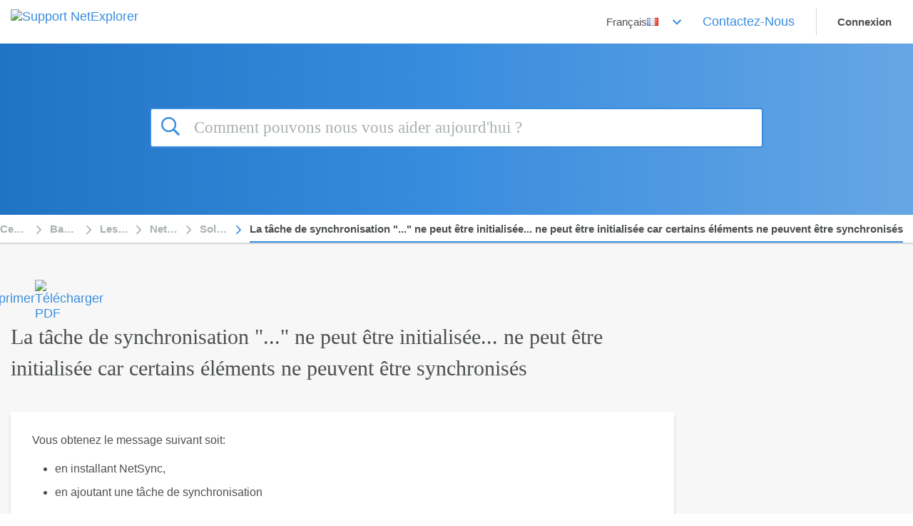

--- FILE ---
content_type: text/html; charset=UTF-8
request_url: https://support.netexplorer.fr/fr/kb/articles/la-t-che-de-synchronisation-ne-peut-tre-initialis-e
body_size: 18741
content:
<!doctype html>
<html lang="en">
<head>
    <!-- Google Tag Manager -->
<script>(function(w,d,s,l,i){w[l]=w[l]||[];w[l].push({'gtm.start':
new Date().getTime(),event:'gtm.js'});var f=d.getElementsByTagName(s)[0],
j=d.createElement(s),dl=l!='dataLayer'?'&l='+l:'';j.async=true;j.src=
'https://www.googletagmanager.com/gtm.js?id='+i+dl;f.parentNode.insertBefore(j,f);
})(window,document,'script','dataLayer','GTM-WZJCN44');</script>
<!-- End Google Tag Manager -->

<!-- Didomi -->
<script type="text/javascript">(function(){(function(e){var r=document.createElement("link");r.rel="preconnect";r.as="script";var t=document.createElement("link");t.rel="dns-prefetch";t.as="script";var n=document.createElement("script");n.id="spcloader";n.type="text/javascript";n["async"]=true;n.charset="utf-8";var o="https://sdk.privacy-center.org/"+e+"/loader.js?target="+document.location.hostname;if(window.didomiConfig&&window.didomiConfig.user){var i=window.didomiConfig.user;var a=i.country;var c=i.region;if(a){o=o+"&country="+a;if(c){o=o+"&region="+c}}}r.href="https://sdk.privacy-center.org/";t.href="https://sdk.privacy-center.org/";n.src=o;var d=document.getElementsByTagName("script")[0];d.parentNode.insertBefore(r,d);d.parentNode.insertBefore(t,d);d.parentNode.insertBefore(n,d)})("a5c68e58-d520-4b8b-9ebc-15ea4b12f02b")})();</script>

<script>window.dataLayer = window.dataLayer || [];</script>

<!-- Matomo -->
<script>
  var _paq = window._paq = window._paq || [];
  /* tracker methods like "setCustomDimension" should be called before "trackPageView" */
  _paq.push(["setDocumentTitle", document.domain + "/" + document.title]);
  _paq.push(["setDomains", ["*.www.netexplorer.fr","*.hello.netexplorer.fr","*.support.netexplorer.fr"]]);
  _paq.push(["enableCrossDomainLinking"]);
  _paq.push(['trackPageView']);
  _paq.push(['enableLinkTracking']);
	_paq.push(['setSecureCookie', true]);
  (function() {
    var u="https://matomo.netexplorer.fr/";
    _paq.push(['setTrackerUrl', u+'matomo.php']);
    _paq.push(['setSiteId', '1']);
    var d=document, g=d.createElement('script'), s=d.getElementsByTagName('script')[0];
    g.async=true; g.src=u+'matomo.js'; s.parentNode.insertBefore(g,s);
  })();
</script>
<noscript><p><img referrerpolicy="no-referrer-when-downgrade" src="https://matomo.netexplorer.fr/matomo.php?idsite=1&amp;rec=1" style="border:0;" alt="" /></p></noscript>
<!-- End Matomo Code -->

<script async data-id="216606" src="//static.getclicky.com/js"></script>


<meta charset="utf-8" />
<meta http-equiv="X-UA-Compatible" content="IE=Edge,chrome=1" />
<meta name="viewport" content="width=device-width, initial-scale=1.0" />

<link rel="icon" href="https://support.netexplorer.fr/file.php/3030PYPJQKWATN302984214256D/Favicon-carre.png?access_token=t96sb9-yigbiglhbz-ffaffcfbf9605e9289642b36950c45e9269baf5c" type="image/png">

<style>
</style>

<script src="https://cdn.jsdelivr.net/npm/css-vars-ponyfill@2"></script>
<script src="https://cdn.jsdelivr.net/npm/promise-polyfill@8/dist/polyfill.min.js"></script>
<script src="https://cdn.jsdelivr.net/npm/whatwg-fetch@3.0.0/dist/fetch.umd.min.js"></script>
<script type="text/javascript">
  cssVars({
    onlyLegacy: true,
  })
</script>

<style type="text/css">
        body .as-no-dpui { display: block; }
    body .as-dpui { display: none; }
    body.with-dpui .as-no-dpui { display: none; }
    body.with-dpui .as-dpui { display: block; }
    body.with-js .with-dpx { visibility: hidden; }
    body.with-js .with-dpx { visibility: hidden; }
    .without-dpui .dpx-placeholder { display: none; }
    body.with-js.with-dpui.with-pageload-dpx-done .dpx-placeholder { display: none; }
    body.with-js.without-dpui.with-pageload-done .with-dpx { visibility: visible; }
    body.with-js.with-dpui.with-pageload-dpx-done .with-dpx { visibility: visible; }
    .dp-po .img-fluid, .dp-po .img-thumbnail { max-width: 100%; height: auto; }
    .dp-po .fas, .dp-po .far { visibility: hidden; }
    .fontawesome-i2svg-active .dp-po .fas, .fontawesome-i2svg-active .dp-po .far { visibility: visible; }
</style>

<script type="text/javascript">
/*! modernizr 3.2.0 (Custom Build) | MIT *
 * http://modernizr.com/download/?-blobconstructor-canvas-filereader-ie8compat-json-localstorage-notification-sessionstorage-svg !*/
!function(e,n,t){function o(e,n){return typeof e===n}function s(){var e,n,t,s,a,i,l;for(var d in c)if(c.hasOwnProperty(d)){if(e=[],n=c[d],n.name&&(e.push(n.name.toLowerCase()),n.options&&n.options.aliases&&n.options.aliases.length))for(t=0;t<n.options.aliases.length;t++)e.push(n.options.aliases[t].toLowerCase());for(s=o(n.fn,"function")?n.fn():n.fn,a=0;a<e.length;a++)i=e[a],l=i.split("."),1===l.length?Modernizr[l[0]]=s:(!Modernizr[l[0]]||Modernizr[l[0]]instanceof Boolean||(Modernizr[l[0]]=new Boolean(Modernizr[l[0]])),Modernizr[l[0]][l[1]]=s),r.push((s?"":"no-")+l.join("-"))}}function a(e){var n=d.className,t=Modernizr._config.classPrefix||"";if(f&&(n=n.baseVal),Modernizr._config.enableJSClass){var o=new RegExp("(^|\\s)"+t+"no-js(\\s|$)");n=n.replace(o,"$1"+t+"js$2")}Modernizr._config.enableClasses&&(n+=" "+t+e.join(" "+t),f?d.className.baseVal=n:d.className=n)}function i(){return"function"!=typeof n.createElement?n.createElement(arguments[0]):f?n.createElementNS.call(n,"http://www.w3.org/2000/svg",arguments[0]):n.createElement.apply(n,arguments)}var r=[],c=[],l={_version:"3.2.0",_config:{classPrefix:"",enableClasses:!0,enableJSClass:!0,usePrefixes:!0},_q:[],on:function(e,n){var t=this;setTimeout(function(){n(t[e])},0)},addTest:function(e,n,t){c.push({name:e,fn:n,options:t})},addAsyncTest:function(e){c.push({name:null,fn:e})}},Modernizr=function(){};Modernizr.prototype=l,Modernizr=new Modernizr,Modernizr.addTest("blobconstructor",function(){try{return!!new Blob}catch(e){return!1}},{aliases:["blob-constructor"]}),Modernizr.addTest("ie8compat",!e.addEventListener&&!!n.documentMode&&7===n.documentMode),Modernizr.addTest("json","JSON"in e&&"parse"in JSON&&"stringify"in JSON),Modernizr.addTest("notification","Notification"in e&&"permission"in e.Notification&&"requestPermission"in e.Notification),Modernizr.addTest("svg",!!n.createElementNS&&!!n.createElementNS("http://www.w3.org/2000/svg","svg").createSVGRect),Modernizr.addTest("filereader",!!(e.File&&e.FileList&&e.FileReader)),Modernizr.addTest("localstorage",function(){var e="modernizr";try{return localStorage.setItem(e,e),localStorage.removeItem(e),!0}catch(n){return!1}}),Modernizr.addTest("sessionstorage",function(){var e="modernizr";try{return sessionStorage.setItem(e,e),sessionStorage.removeItem(e),!0}catch(n){return!1}});var d=n.documentElement,f="svg"===d.nodeName.toLowerCase();Modernizr.addTest("canvas",function(){var e=i("canvas");return!(!e.getContext||!e.getContext("2d"))}),s(),a(r),delete l.addTest,delete l.addAsyncTest;for(var u=0;u<Modernizr._q.length;u++)Modernizr._q[u]();e.Modernizr=Modernizr}(window,document);
</script>

<script type="text/javascript">
  (function() {
    window.DP_LOAD_FN = window.DP_LOAD_FN || [];
    window.onDeskproReady = function(cb) {
      if (window.DP_PAGE_IS_READY) {
        cb();
      } else {
        window.DP_LOAD_FN.push(cb);
      }
    };

    window.DESKPRO_BASE_URL = '/fr';
    window.DESKPRO_ROOT_URL = 'https://support.netexplorer.fr/';
    window.DESKPRO_LEGACY_WEB_URL = '/assets/BUILD/web/';
    window.DESKPRO_APP_ASSETS_URL = '/assets/BUILD/pub/build/';
    window.DESKPRO_MULTI_LANG = true;
    window.DESKPRO_LANG = 'fr';
    window.DESKPRO_LOCALE = 'fr';
    window.DESKPRO_ENABLED_LANGS = [{code: 'en', title:'English',flag:'locale_en-US.png'},{code: 'fr', title:'Français',flag:'locale_fr.png'}];
    window.DP_ASSET_URL = '/assets/BUILD/web/';
    window.DP_BASE_URL = '/fr';

    window.DESKPRO_USER_AVAILABLE = true;
    window.DESKPRO_USERSOURCES = [];
    window.DESKPRO_HAS_LOGIN_FORM = true;
    window.DESKPRO_IS_FORGOT_PASSWORD_VISIBLE = true;
    window.DESKPRO_CAN_USE_TICKETS = true;
    window.DESKPRO_CAN_VIEW_TICKETS_LINK = true;
    window.DESKPRO_CAN_USE_ARTICLES = true;
    window.DESKPRO_CAN_USE_NEWS = true;
    window.DESKPRO_CAN_USE_DOWNLOADS = true;
    window.DESKPRO_CAN_USE_COMMUNITY = false;
    window.DESKPRO_CAN_USE_GUIDES = false;
    window.DESKPRO_CAN_USE_CHAT = false;
    window.PORTAL_MODE = 'normal';
    window.BRAND_HELPDESK_NAME       = '"Support NetExplorer"';
    window.DESKPRO_PHRASES = {};
    window.DP_SET_PHRASES = function(p) {
      window.DESKPRO_PHRASES = p;
      if (window.PortalApp && window.PortalApp.phrases) {
        window.PortalApp.phrases.setPhrases(p);
      }
    };
    window.FontAwesomeConfig = {
      autoReplaceSvg: true
    };
  })();
</script>


<script type="text/javascript" src="/assets/BUILD/pub/build/DeskPRO_HelpcenterBundle.js?v=1767789892" ></script>

    <link rel="preload" href="/assets/BUILD/pub/build/DeskPRO_PortalBundle_helpcenter_vendors_style.css?v=1767789892?cors_fix=1" as="style" />
    <link rel="stylesheet" href="/assets/BUILD/pub/build/DeskPRO_PortalBundle_helpcenter_vendors_style.css?v=1767789892?cors_fix=1" media="print" onload="this.media='all'" />

<link href="/dyn-assets/pub/build/DeskPRO/Bundle/PortalBundle/portal-style/style.css?v=1767789892?cors_fix=1" rel="stylesheet" type="text/css" />
    <link href="/file.php/3202NCGTDPMQGQ32018623CA782/helpcenter.css?local=1" media="all" rel="stylesheet" type="text/css" />



<link rel="stylesheet" type="text/css" media="all" href="https://fonts.googleapis.com/css2?family=Montserrat&family=Nunito&family=Nunito+Sans&display=swap" />
    <title>La tâche de synchronisation &quot;...&quot; ne peut être initialisée... ne peut être initialisée car certains éléments ne peuvent être synchronisés - Base de connaissances / Les outils NetExplorer / NetSync / Solutions - Support NetExplorer</title>

  <meta name="generator" content="DeskPRO DEV/1767789892" />
</head>
<body class="dp-Template  portal-mode-normal">
<a href="#main" class="screen-reader screen-reader-focusable">Passer au contenu principal</a>

<!-- Google Tag Manager (noscript) -->
<noscript><iframe src="https://www.googletagmanager.com/ns.html?id=GTM-WZJCN44"
height="0" width="0" style="display:none;visibility:hidden"></iframe></noscript>
<!-- End Google Tag Manager (noscript) -->

<script type="text/javascript">
  (function() {
    document.body.className = document.body.className + ' with-js';

    // Features that determine if 'DPUI' can be enabled for this user
    window.WITH_DPUI =
      Modernizr && !Modernizr.ie8compat &&
      Modernizr.json &&
      Modernizr.blobconstructor
    ;

    if (window.WITH_DPUI) {
      document.body.className += ' with-dpui';
    } else {
      document.body.className += ' without-dpui';
    }

    if ("ontouchstart" in document.documentElement) {
      document.body.className += ' with-touch-device';
    } else {
      document.body.className += ' without-touch-device';
    }
  })();
</script>


<div>
    		
        <div class="dp-po sticky-header">
    <header class="dp-po-header">
        <div class="container-fluid">
            <div class="d-flex flex-row">
                <div>
                    <div class="dp-po-brand-left">
                        <div class="dp-po-homelink d-none d-sm-block">
                                                            <a href="https://www.netexplorer.fr/">
                                    <span>
                                        <img alt="Support NetExplorer" src="https://support.netexplorer.fr/file.php/3030YZAKQMBXJS3029838E6A913/64885db2480ab_63f3b0881b9a5_Logo_fond_transparent1.png?access_token=t96sbe-tqvaftpzey-2db22d7a8643bfe1944e68b93fab76dbd1696b75" />
                                    </span>
                                </a>
                                                    </div>
                        <div class="dp-po-homelink d-block d-sm-none">
                            <a href="https://www.netexplorer.fr/">
                                                                    <img alt="Support NetExplorer" src="https://support.netexplorer.fr/file.php/3030PYPJQKWATN302984214256D/Favicon-carre.png?access_token=t96sbd-gtitpezhft-aea7b55d58e7346a8e8e438d08afbc1df232b08b" class="logo" />
                                                            </a>
                        </div>
                    </div>
                </div>
                <div class="flex-nowrap ml-auto">
                    <div class="dp-po-header-right">
                                                <div class="dp-po-language">
                            <a href="#" class="dp-po-language-link" data-toggle="dropdown" aria-haspopup="true" aria-expanded="false">
                                <span class="dp-po-language-link-text">Français</span>
																<img class="flag-country" src="[data-uri]" alt="">
                                <i class="dp-po-icon far fa-angle-down"></i>
                            </a>
                            <div class="dropdown-menu dropdown-menu-left">
                                                                                                            <a href="/fr/change-language?lang_code=en-US" class="dropdown-item">
                                            <img class="dp-po-icon" src="[data-uri]" alt="">
                                            <span class="text">English</span>
                                        </a>
                                                                                                                                                                    </div>
                        </div>
                                                <div class="contact-button">
                            <a href="https://www.netexplorer.fr/contact/" class="contact-text">Contactez-Nous</a>
                        </div>
                            <div class="dp-po-user">
                    <div class="dropdown">
                <a href="javascript:void(0)" class="dp-po-user-login" data-toggle="dropdown" aria-haspopup="true"
                aria-expanded="false" id="hc-top-login-btn" >Connexion</a>
                <div class="dropdown-menu dropdown-menu-right dp-po-user-dropdown">
                                        <span class="dropdown-item-text dp-po-user-dropdown-title">Nouveau sur Support NetExplorer? <a href="/fr/register">Créer un compte</a></span>
                                                            <section class="dp-po-loginform">
                        <form class="do-po-form" id="login-sidebar">
                            <input type="hidden" name="_failure_path" value="/fr/login?retry=auth" />
                            <div class="form-group">
                                <label for="login-form-username" class="sr-only">Adresse e-mail</label>
                                <input
                                    type="email"
                                    class="form-control"
                                    name="dropdown_username"
                                    id="login-form-username"
                                    autocomplete="email"
                                    required
                                    aria-describedby="emailHelp"
                                    aria-label="Adresse e-mail"
                                    placeholder="Adresse e-mail"
                                >
                                <input type="hidden" name="user_key" value="" id="login-form-userkey" />
                            </div>
                            <div class="form-group">
                                <div id="login-form-failed-reason"></div>
                                <div id="login-form-userlist"></div>
                                <label for="login-form-password" class="sr-only">Mot de passe</label>
                                <input
                                    type="password"
                                    class="form-control"
                                    id="login-form-password"
                                    name="dropdown_password"
                                    required
                                    autocomplete="current-password"
                                    aria-label="Mot de passe"
                                    placeholder="Mot de passe"
                                >
                            </div>
                            <div class="form-group dp-po-form-check">
                                <input
                                    type="checkbox"
                                    name="remember_me"
                                    class="form-check-input"
                                    id="login-form-remember-me"
                                    onclick="var event = arguments[0] || window.event; event.stopPropagation();"
                                >
                                <label class="form-check-label" for="login-form-remember-me" onclick="var event = arguments[0] || window.event; event.stopPropagation();">
                                    Rester connecté ?
                                </label>
                            </div>
                            <input type="submit" class="btn btn-primary btn-lg" value="Connexion"/>
                                                            <a href="/fr/login/reset-password" id="login-form-reset-password" class="dp-po-form-btntext">Besoin d'un rappel de mot de passe?</a>
                                                    </form>
                    </section>
                                        <section class="dp-po-social-login" id="login-form-usersources">
                    </section>
                </div>
            </div>
            </div>
                    </div>

                </div>
            </div>
        </div>
    </header>
</div>
        <aside class="dp-po">
    <section class="dp-po-search   background-page  " style="">
        <form class="dp-po-search-form" method="GET" action="/fr/search" id="helpcenter-omnisearch" autocomplete="off" role="search">
            <input type="search" id="input-search"  name="q" autocomplete="off" placeholder="Comment pouvons nous vous aider aujourd'hui ?" />
                        <label for="omnisearch_input" aria-label="Submit Search"> <i class="dp-po-icon far fa-search"></i><span aria-hidden>Submit Search</span></label>
        </form>
    </section>
</aside>				        	<div class="dp-po">
    <nav class="breadcrumb-outer" aria-label="breadcrumb">
        <div class="d-flex align-items-center">
            <ol class="breadcrumb">
                <li class="breadcrumb-item">
                    <a href="/fr">Centre d'aide</a>
                </li>
                                                            <li class="breadcrumb-item ">
                            <i class="dp-po-icon fal fa-angle-right"></i>
                            <a href="/fr/kb" class="dp-po-Breadcrumb-link">Base de connaissances</a>
                        </li>
                                            <li class="breadcrumb-item ">
                            <i class="dp-po-icon fal fa-angle-right"></i>
                            <a href="/fr/kb/les-outils-netexplorer" class="dp-po-Breadcrumb-link">Les outils NetExplorer</a>
                        </li>
                                            <li class="breadcrumb-item ">
                            <i class="dp-po-icon fal fa-angle-right"></i>
                            <a href="/fr/kb/netsync" class="dp-po-Breadcrumb-link">NetSync</a>
                        </li>
                                            <li class="breadcrumb-item ">
                            <i class="dp-po-icon fal fa-angle-right"></i>
                            <a href="/fr/kb/solutions-3" class="dp-po-Breadcrumb-link">Solutions</a>
                        </li>
                                            <li class="breadcrumb-item active ">
                            <i class="dp-po-icon fal fa-angle-right"></i>
                            <a href="/fr/kb/articles/la-t-che-de-synchronisation-ne-peut-tre-initialis-e" class="dp-po-Breadcrumb-link">La tâche de synchronisation &quot;...&quot; ne peut être initialisée... ne peut être initialisée car certains éléments ne peuvent être synchronisés</a>
                        </li>
                                                </ol>
        </div>
    </nav>
</div>
				    
                    
                <div class="dp-po">
            <main id="main" tabindex="-1" class="dp-po-main dp-po-knowledgebase-article">
                <h1 class="aria-hide">La tâche de synchronisation &quot;...&quot; ne peut être initialisée... ne peut être initialisée car certains éléments ne peuvent être synchronisés - Base de connaissances / Les outils NetExplorer / NetSync / Solutions - Support NetExplorer</h1>
                <div class="container">
                                                <div class="d-block d-sm-none">
        <div class="dp-po-post-mobile-area">
                        
						<div class="modal-body">
								<div class="dp-po-post-extra-mobile">
											<ul class="dp-po-post-extra-mobile-list">
													<li class="dp-po-post-extra-item">
															<a href="javascript:window.print();" aria-label="Imprimer">
																	<img class="print-icon" src="/file.php/3075ARHTDQRTKR3074079682AFA/64d4c376d3574_print.svg?access_token=t96sbh-ylgfakcwfo-cb7d9b7f221abc2c323a88852fc752a927eabdf1" alt="Imprimer">
															</a>
													</li>
													<li class="dp-po-post-extra-item">
															<a href="/fr/kb/articles/pdf/la-t-che-de-synchronisation-ne-peut-tre-initialis-e" aria-label="Télécharger PDF - La tâche de synchronisation &quot;...&quot; ne peut être initialisée... ne peut être initialisée car certains éléments ne peuvent être synchronisés.pdf">
																	<img  src="/file.php/3030WJXBZKQCCX3029596BC0186/646c8683682c5_download-ico.svg?access_token=t96sbg-ngikshoozv-c315a9a5105edad9381b42cc3e0a00c698d183d3" alt="Télécharger PDF">
															</a>
													</li>
											</ul>
								</div>
						</div>
        </div>
    </div>

     <!-- Mobile Modal -->
    <div class="modal fade mobile-modal" id="postExtraMobile" tabindex="-1" role="dialog" aria-labelledby="postExtraMobile"
    aria-hidden="true">
        <div class="modal-dialog" role="document">
            <div class="modal-content">
                <div class="modal-header">
                    <button type="button" class="close" data-dismiss="modal" aria-label="Close">
                    <span aria-hidden="true">&times;</span>
                    </button>
                </div>
                <div class="modal-body">
                    <div class="dp-po-post-extra-mobile">
                        <ul class="dp-po-post-extra-mobile-list">
                            <li class="dp-po-post-extra-mobile-item">
                                <a href="javascript:window.print();" class="dp-po-post-extra-mobile-link"><i class="dp-po-icon fal fa-print"></i>
                                    Imprimer
                                </a>
                            </li>
                            <li class="dp-po-post-extra-mobile-item">
                                <a href="/fr/kb/articles/pdf/la-t-che-de-synchronisation-ne-peut-tre-initialis-e" class="dp-po-post-extra-mobile-link" aria-label="Télécharger PDF - La tâche de synchronisation &quot;...&quot; ne peut être initialisée... ne peut être initialisée car certains éléments ne peuvent être synchronisés.pdf"><i class="dp-po-icon fal fa-file-pdf"></i>
                                    Télécharger PDF
                                </a>
                            </li>
                        </ul>
                    </div>
                </div>
            </div>
        </div>
    </div>

    <!-- Mobile Modal -->
    <div class="modal fade mobile-modal" id="postShareMobile" tabindex="-1" role="dialog" aria-labelledby="postShareMobile"
    aria-hidden="true">
        <div class="modal-dialog" role="document">
            <div class="modal-content">
            <div class="modal-header">
                <button type="button" class="close" data-dismiss="modal" aria-label="Close">
                <span aria-hidden="true">&times;</span>
                </button>
            </div>
            <div class="modal-body">
                <div class="dp-po-post-share-mobile">
                    <ul class="dp-po-post-share-mobile-list">
                                                                                                                    </ul>
                    <div class="dp-po-post-share-mobile-url">
                        <h3 class="dp-po-post-share-mobile-title">Copier dans le presse-papier</h3>
                        <input type="text" value="https://support.netexplorer.fr/fr/kb/articles/la-t-che-de-synchronisation-ne-peut-tre-initialis-e" readonly>
                    </div>
                </div>

            </div>
            </div>
        </div>
    </div>



                                        <div class="row">
                                                    <div class="col-sm-9">
                                


    <div class="row mb-4 article-padding">
				<div class="col-sm-2 article-icon">
					<div class="d-none d-sm-block">
						<div class="dp-po-post-extra">
							<ul class="dp-po-post-extra-list">
								<li class="dp-po-post-extra-item">
									<a href="javascript:window.print();" aria-label="Imprimer">
										<img class="print-icon" src="/file.php/3075ARHTDQRTKR3074079682AFA/64d4c376d3574_print.svg?access_token=t96sbd-azjubgjnye-c05522d31aa652cf66b99bb7ff620a5f2d3b9cfb" alt="Imprimer">
									</a>
								</li>
								<li class="dp-po-post-extra-item">
									<a href="/fr/kb/articles/pdf/la-t-che-de-synchronisation-ne-peut-tre-initialis-e" aria-label="Télécharger PDF - La tâche de synchronisation &quot;...&quot; ne peut être initialisée... ne peut être initialisée car certains éléments ne peuvent être synchronisés.pdf">
										<img  src="/file.php/3030WJXBZKQCCX3029596BC0186/646c8683682c5_download-ico.svg?access_token=t96sbg-blwfhickvx-8225e71d3bd030578cdb61be61a7e60169458c0a" alt="Télécharger PDF">
									</a>
								</li>
							</ul>
						</div>
					</div>
         </div>
        <div class="col-sm-12">
            <div class="dp-po-title">
                <h1 class="dp-po-title-text article-title">La tâche de synchronisation &quot;...&quot; ne peut être initialisée... ne peut être initialisée car certains éléments ne peuvent être synchronisés</h1>
            </div>
						
            <div class="row align-items-end">
               
                
            </div>
        </div>
    </div>
    
    
    <div class="dp-po-post-content dp-po-block dpx-hc-kb-article-content">
        <p>Vous obtenez le message suivant soit:</p>
<ul>
<li>en installant NetSync,</li>
<li>en ajoutant une t&acirc;che de synchronisation</li>
</ul>
<p><img class="fr-fic fr-dii" src="https://support.netexplorer.fr/file.php/1707WDNWAQDKXX1706353682467/Tache_de_synchronisation.png"> </p>
<p>➔ NetSync n'arrive pas &agrave; enregistrer la configuration.</p>
<p>Par d&eacute;faut <strong>Windows limite les chemins d'acc&egrave;s &agrave; vos fichiers/dossiers &agrave; 260 caract&egrave;res</strong> (<a href="https://msdn.microsoft.com/en-us/library/aa365247(VS.85).aspx#maxpath" rel="nofollow">Site officiel Microsoft</a>). De ce fait, si vous avez des fichiers/dossiers qui ont des chemins qui comprennent plus de 255 caract&egrave;res alors l'explorateur Windows ne pourra pas les afficher. <br>NetSync vous impose aussi cette limite de caract&egrave;res.</p>
<p>&nbsp;</p>
<h2><u>Installation de NetSync</u></h2>
<p>Lorsque vous suivez l'<strong>assistant de Configuration de NetSync</strong> et que vous obtenez le message ci-dessus, NetSync indique qu'il ne peut pas synchroniser le r&eacute;pertoire indiqu&eacute; car il comporte des &eacute;l&eacute;ments qui ont des chemins d'acc&egrave;s trop longs. <br>Vous obtenez ainsi un NetSync lanc&eacute; et &agrave; jour mais avec un r&eacute;pertoire vide.</p>
<p>Pour pallier ce souci, il est n&eacute;cessaire de:</p>
<ul>
<li>Cliquer sur le bouton <strong>Voir</strong>. Un fichier texte va s'ouvrir et va vous lister les chemins d'acc&egrave;s trop longs.</li>
<li>Manuellement depuis votre plateforme NetExplorer, il faut <strong>simplifier les chemins d'acc&egrave;s</strong> en r&eacute;duisant le nombre de caract&egrave;res au maximum.</li>
<li>Une fois modifi&eacute;, il faut <strong>Quitter NetSync</strong> et <strong>le relancer</strong>.</li>
</ul>
<p>➔ NetSync va pouvoir se mettre en pr&eacute;-synchronisation et se synchroniser.</p>
<p>&nbsp;</p>
<h2><u>Ajout d'une t&acirc;che de synchronisation</u></h2>
<p>Vous souhaitez ajouter un dossier de synchronisation mais NetSync n'arrive pas &agrave; enregistrer vos param&egrave;tres. Il est &agrave; jour mais n'a pas pris en compte vos modifications. <br>Pour pallier ce souci, suivez simplement la manip expliqu&eacute;e ci-dessus.</p>

            </div>

		
    
                            </div>
                            <div class="col-sm-3 dp-po-sticky">
                                <div class="dp-po-sidebar-spacer"></div>
                                
            
    
    
    
   
                            </div>
                                            </div>
                </div>
            </main>
        </div>
            
    <div class="dp-po-overlay"></div>

    
        <script type="text/javascript">window.DP_ARTICLE_GLOSSARY = {"words":[],"defs":[]};</script>

    <div class="dp-po">
        <footer class="dp-po-footer">
            <div class="container">
                <div class="dp-po-footer-copyright">
                    <a href="https://status.netexplorer.fr/" class="dp-po-footer-deskpro" target="_blank">
											<span class="dp-po-footer-powered">Etat des services</span>
                    </a>
										 
										<a href="#" class="dp-po-footer-deskpro">
											<span class="dp-po-footer-powered">-</span>
                    </a>
									
										<a href="javascript:Didomi.preferences.show()" class="dp-po-footer-deskpro">
											<span class="dp-po-footer-powered">Paramètres des cookies</span>
                    </a>
                </div>
                </div>
            </div>
        </footer>
    </div>
</div>



<script type="text/javascript">
    (function(){
        document.body.className = document.body.className + ' with-pageload-done';
        if (window.WITH_DPUI) {
            window.setTimeout(function () {
                // fallback to make sure elements are displayed in case of a script error
                document.body.className = document.body.className + ' with-pageload-dpx-done';
            }, 4000);
        }
    })();
</script>
<script>
  (function() {
    function replaceSvgImages (img) {
      var imgURL = img.src;

      if (imgURL.match(/^data:/)) {
        if (window.atob) {
          var byteString = atob(imgURL.split(',')[1]);
          replaceSvgTag(img, byteString);
        }
      } else {
        fetch(imgURL + '?cors_fix=1', {mode: 'cors'}).then(function(response) {
          response.text().then(function (text) {
            replaceSvgTag(img, text);
          });
        });
      }
    }

    function replaceSvgTag(img, text) {
      var imgID = img.id;
      var imgClass = img.className;
      var parser = new DOMParser();
      var xmlDoc = parser.parseFromString(text, 'text/xml');

      // Get the SVG tag, ignore the rest
      var svg = xmlDoc.getElementsByTagName('svg')[0];

      // Add replaced image's ID to the new SVG
      if (typeof imgID !== 'undefined') {
        svg.setAttribute('id', imgID);
      }
      // Add replaced image's classes to the new SVG
      if (typeof imgClass !== 'undefined') {
        svg.setAttribute('class', imgClass + ' replaced-svg');
      }

      // Remove any invalid XML tags as per http://validator.w3.org
      svg.removeAttribute('xmlns:a');

      // Check if the viewport is set, if the viewport is not set the SVG wont't scale.
      if (!svg.getAttribute('viewBox') && svg.getAttribute('height') && svg.getAttribute('width')) {
        svg.setAttribute('viewBox', '0 0 ' + svg.getAttribute('height') + ' ' + svg.getAttribute('width'));
      }

      // Replace image with new SVG
      img.parentNode.replaceChild(svg, img);
    }

    if (window.fetch && document.querySelectorAll) {
      if ('NodeList' in window && !NodeList.prototype.forEach) {
        NodeList.prototype.forEach = function (callback, thisArg) {
          thisArg = thisArg || window;
          for (var i = 0; i < this.length; i++) {
            callback.call(thisArg, this[i], i, this);
          }
        };
      }
      document.querySelectorAll('img[class$=svg]').forEach(function(img){
        replaceSvgImages(img);
      });
    }
  })();
</script>


<script>
    (function() {
        var dat = {"phrases":{"helpcenter.account.authentication_disabled":"M\u00e9thode d'authentification d\u00e9sactiv\u00e9e","helpcenter.account.login_email_placeholder":"email@exemple.com","helpcenter.account.login_invalid":"Login invalide","helpcenter.account.login_stay_logged_in":"Rester connect\u00e9 ?","helpcenter.account.multiple_matches":"Plusieurs utilisateurs trouv\u00e9s. Veuillez s\u00e9lectionner un utilisateur.","helpcenter.account.logout_confirm":"Etes-vous s\u00fbr de vouloir vous d\u00e9connecter ?","helpcenter.account.profile_delete_picture":"Modifier ou supprimer la photo de profil ?","helpcenter.community.filters":"Filtres","helpcenter.community.my_activity":"Mon activit\u00e9","helpcenter.community.reset_all_filters":"R\u00e9initialiser tous les filtres","helpcenter.community.status":"Statut","helpcenter.duration_short.days":"D","helpcenter.duration_short.hours":"h","helpcenter.duration_short.minutes":"M","helpcenter.duration_short.months":"M","helpcenter.duration_short.seconds":"s","helpcenter.duration_short.weeks":"W","helpcenter.duration_short.years":"Y","helpcenter.error.413":"Fichier trop volumineux","helpcenter.error.an_error_occured":"Une erreur est survenue","helpcenter.error.file_too_big":"Le fichier est trop volumineux, max\u00a0: {size}","helpcenter.error.upload":"T\u00e9l\u00e9chargement n'a pas abouti","helpcenter.forms.date_picker_next_month":"Mois suivant","helpcenter.forms.date_picker_previous_month":"Mois pr\u00e9c\u00e9dent","helpcenter.forms.date_picker_time":"Heure","helpcenter.tickets.captcha_modal_title":"Add attachment: {filename}","helpcenter.forms.label_drag_overlay":"Ins\u00e9rer cette image dans votre message.","helpcenter.forms.label_reset":"R\u00e9initialiser","helpcenter.general.add_comment":"Ajouter un commentaire","helpcenter.general.apply":"Appliquer","helpcenter.general.authors_list":"Liste des auteurs","helpcenter.general.back":"Retour","helpcenter.general.chats":"Chats","helpcenter.general.collapse":"R\u00e9duire","helpcenter.general.comment_btn_save":"Ajouter le commentaire","helpcenter.general.comment_login_first":"Veuillez vous connecter ou vous enregistrer pour soumettre un commentaire.","helpcenter.general.comments_title":"{count, plural, one {Commentaire (1)} other {Commentaires (#)}}","helpcenter.general.copied":"copi\u00e9","helpcenter.general.copy_link_to_clipboard":"Copy link to {element} to clipboard","helpcenter.general.copy_to_clipboard":"Copier dans le presse-papier","helpcenter.general.drag_and_drop":"Glisser-d\u00e9poser","helpcenter.general.expand":"Etendre","helpcenter.general.files_type":"T\u00e9l\u00e9chargements","helpcenter.general.filter":"Filtre","helpcenter.general.form_choose_file":"Choisir un fichier","helpcenter.general.form_choose_files":"Choisir fichiers","helpcenter.general.last_updated":"Derni\u00e8re mise \u00e0 jour","helpcenter.general.loading":"Chargement en cours","helpcenter.general.log_in":"Connexion","helpcenter.general.nav_community":"Communaut\u00e9","helpcenter.general.nav_guides":"Guides","helpcenter.general.nav_kb":"Base de connaissances","helpcenter.general.nav_news":"Actualit\u00e9s","helpcenter.general.no_search_results_general":"Pas de r\u00e9sultats trouv\u00e9s","helpcenter.general.or":"ou","helpcenter.general.password":"Mot de passe","helpcenter.general.prop_comments_asc":"Les moins comment\u00e9s d'abord","helpcenter.general.prop_comments_desc":"Les plus comment\u00e9s d'abord","helpcenter.general.prop_date_asc":"Les plus anciens d'abord","helpcenter.general.prop_date_desc":"Les plus r\u00e9cents d'abord","helpcenter.general.prop_popularity_asc":"Les moins populaires d'abord","helpcenter.general.prop_popularity_desc":"Les plus populaires en premier","helpcenter.general.prop_rating_asc":"Plus bas en premier","helpcenter.general.prop_rating_desc":"Plus haut not\u00e9 en premier","helpcenter.general.prop_views_asc":"Les moins vues en premier","helpcenter.general.prop_views_desc":"Les plus vues en premier","helpcenter.general.published":"Publi\u00e9","helpcenter.general.related_content":"Contenu li\u00e9","helpcenter.general.remove":"supprimer","helpcenter.general.delete":"Supprimer","helpcenter.general.rate_page_negative":"Peu Utile","helpcenter.general.rate_page_positive":"Utile","helpcenter.general.rating_x_of_y_found_helpful":"{vote_up} personnes sur {vote_count} ont trouv\u00e9 cette page utile","helpcenter.general.search_action":"Submit Search","helpcenter.general.select":"S\u00e9lectionner","helpcenter.general.show_count_more":"{count, plural, one{Afficher# suppl\u00e9mentaire} other {Afficher# suppl\u00e9mentaires}}","helpcenter.general.show_x_more":"Afficher {num} plus","helpcenter.general.sort":"Trier","helpcenter.general.viewed_by_agents_only":"Uniquement visible par les agents","helpcenter.general.your_comment_label":"Votre commentaire","helpcenter.guides.default_description":"Bienvenue \u00e0 {guide_name} qui aborde beaucoup de sujets diff\u00e9rents comme {page1} et {page2}.","helpcenter.guides.default_description_short":"Bienvenue \u00e0 {guide_name} qui traite beaucoup de sujets diff\u00e9rents comme {page1}.","helpcenter.guides.in_section":"Dans {section}","helpcenter.guides.next_page":"page suivante","helpcenter.guides.no_matching_pages":"Pas de pages correspondantes.","helpcenter.guides.previous_page":"page pr\u00e9c\u00e9dente","helpcenter.guides.search_table_of_contents":"Rechercher table des mati\u00e8res","helpcenter.guides.start_reading":"Commencer \u00e0 lire","helpcenter.guides.pages_in":"Pages dans {title}","helpcenter.guides.page_sections":"Sections de pages","helpcenter.guides.view_all_guides":"Voir tous les guides","helpcenter.label.search":"Rechercher","helpcenter.news.carousel_page":"Carousel page {page}","helpcenter.search.view_all_results":"{count, plural,one {Voir le r\u00e9sultat} other {Voir les # r\u00e9sultats}}","helpcenter.search.your_tickets":"Vos tickets","helpcenter.tickets.related_articles_desc":"Nous avons trouv\u00e9 les articles suivants qui pourraient r\u00e9soudre votre probl\u00e8me.","helpcenter.forms.confirm_reset":"\u00cates-vous s\u00fbr de vouloir r\u00e9initialiser ce formulaire\u202f?","helpcenter.general.show_less":"Afficher moins","portal.account.login-btn":"Connexion","portal.account.login-disabled":"Votre adresse email a \u00e9t\u00e9 bannie.","portal.account.login-email":"Votre email","portal.account.login-invalid":"Identifiants incorrects. Veuillez r\u00e9essayer.","portal.account.login-password":"Votre mot de passe","portal.account.login-password-reminder":"Mot de passe oubli\u00e9 ?","portal.account.login-stay-logged-in":"Rester connect\u00e9 ?","portal.account.logout-confirm":"Voulez-vous vraiment vous d\u00e9connecter\u00a0?","portal.account.profile-delete-picture":"Modifier ou supprimer la photo de profil ?","portal.chat.agent_disconnected":"{{agentName}} semble ne plus \u00eatre connect\u00e9","portal.chat.agent_typing_message":"{{agentName}} \u00e9crit un message","portal.chat.asset_failed":"\u00e9chec","portal.chat.asset_not_delivered":"Non envoy\u00e9","portal.chat.attached_photo":"{{authorName}} a joint cette photo","portal.chat.cancel_end_chat":"Annuler et revenir au chat","portal.chat.chat_transcript":"Transcription","portal.chat.check_validation_code":"Veuillez consulter vos emails et entrer le code ci-dessous","portal.chat.details-placeholder":"Pr\u00e9nom, nom de famille","portal.chat.dismiss_message":"Ignorer le message","portal.chat.dropzone1":"Glisser votre fichier ici","portal.chat.dropzone2":"Sera envoy\u00e9 comme message","portal.chat.end_chat":"Terminer la conversation","portal.chat.end_chat_confirm_title":"\u00cates-vous s\u00fbr de vouloir terminer la conversation ?","portal.chat.expired_jwt_token":"Votre jeton JWT a expir\u00e9.","portal.chat.feedback_action":"Envoyer ma remarque","portal.chat.feedback_enter_message":"Entrer votre message ici","portal.chat.feedback_label":"Commentaire","portal.chat.feedback_not_helpful_title":"Vous avez soumis une note<br \/> <span class=\"negative\">{{notHelpful}}<\/span> \u00e0 {{agentName}}","portal.chat.feedback_title":"Merci pour vos remarques","portal.chat.find_agent_now":"Chercher un autre agent maintenant","portal.chat.find_another_agent":"Si l'agent ne revient pas, nous chercherons un autre agent pour vous.","portal.chat.helpful":"Utile","portal.chat.invalid_jwt_token":"Votre jeton JWT n'est pas valide.","portal.chat.label-department":"S\u00e9lectionnez un d\u00e9partement","portal.chat.label-email":"Votre email","portal.chat.label-name":"Votre nom","portal.chat.looking_for_another_agent":"Nous cherchons un autre agent.","portal.chat.message_type":"\u00c9crire votre message \u00e0 {{agentName}}","portal.chat.message_wait-long":"D\u00e9sol\u00e9, la recherche d'un agent prend plus de temps que pr\u00e9vu.","portal.chat.message_wait-pending":"Nous recherchons un agent\u2026","portal.chat.message_wait-ticket":"Voulez-vous plut\u00f4t soumettre un ticket ?","portal.chat.missing_jwt_token":"Le jeton JWT est requis.","portal.chat.mute_button":"Muet","portal.chat.not_helpful":"Inutile","portal.chat.online_agent":"Vous discutez avec <span class=\"name\">{{agentName}}<\/span>","portal.chat.rate_agent_title":"Vous avez termin\u00e9 un chat avec {{agentName}}","portal.chat.reopen_chat":"Rouvrir la conversation","portal.chat.reopen_chat_action":"Rouvrir une conversation","portal.chat.reply_to":"R\u00e9pondre \u00e0 {{firstName}}","portal.chat.require_validate_email":"Avant de lancer la conversation, veuillez valider votre adresse email.","portal.chat.screen_share":"Partage d'\u00e9cran","portal.chat.see_full_image":"Cliquer ici pour voir l'image compl\u00e8te","portal.chat.send_another_validation_email":"Renvoyer un autre email","portal.chat.sent_validation_code":"Nous venons de vous envoyer un email contenant un code de validation.","portal.chat.start":"D\u00e9marrer une nouvelle conversation","portal.chat.support_powered_by":"Support produit par {{DeskPRO}}","portal.chat.transcript_action":"M'envoyer une transcription de la conversation","portal.chat.transcript_already_sent":"Une transcription de la conversation a d\u00e9j\u00e0 \u00e9t\u00e9 envoy\u00e9e \u00e0 <b>{{email}}<\/b>","portal.chat.transcript_desc":"Veuillez entrer votre nom et votre adresse email ci-dessous et nous vous l'enverrons.","portal.chat.transcript_title":"Souhaitez-vous une transcription de la conversation ?","portal.chat.type_message_to":"\u00c9crire votre message \u00e0 {{firstName}}","portal.chat.upload_file":"T\u00e9l\u00e9charger un fichier","portal.chat.user_is_blocked":"L'utilisateur est bloqu\u00e9","portal.chat.validation_email_was_sent":"Un autre email a bien \u00e9t\u00e9 envoy\u00e9.","portal.forms.confirm_reset":"\u00cates-vous s\u00fbr de vouloir r\u00e9initialiser ce formulaire ?","portal.forms.error_upload_file":"Le t\u00e9l\u00e9chargement a \u00e9chou\u00e9","portal.forms.error_upload_html_size":"Ce fichier est trop lourd.","portal.forms.error_upload_ini_size":"Ce fichier est trop lourd. Il ne peut pas d\u00e9passer {{limit}} {{suffix}}.","portal.forms.label_choose":"S\u00e9lectionner un fichier","portal.forms.label_comment":"Des commentaires?","portal.forms.label_drag":"Glissez un fichier ici ou","portal.forms.label_drag_overlay":"Glissez votre fichier ici.","portal.forms.label_full_name":"Votre nom","portal.forms.label_reset":"R\u00e9initialiser","portal.general.add-comment":"Ajouter un commentaire","portal.general.agents-available":"Agents disponibles","portal.general.btn-download-pdf":"T\u00e9l\u00e9charger le PDF","portal.general.btn-share":"Partager","portal.general.comment_btn_save":"Enregistrer le commentaire","portal.general.delete":"Supprimer","portal.general.nav-chat":"Historiques de chat","portal.general.nav-community":"Remarques","portal.general.nav-downloads":"T\u00e9l\u00e9chargements","portal.general.nav-guides":"Guides","portal.general.nav-kb":"Base de connaissances","portal.general.nav-news":"Actualit\u00e9s","portal.general.nav-newticket":"Nous contacter","portal.general.nav-tickets":"Tickets","portal.general.no-agents-available":"D\u00e9sol\u00e9, aucun agent n'est disponible","portal.general.no-search-results-general":"Nous n'avons trouv\u00e9 aucun r\u00e9sultat","portal.general.prop_comments_asc":"Les moins comment\u00e9s d'abord","portal.general.prop_comments_desc":"Les plus comment\u00e9s d'abord","portal.general.prop_date_asc":"Les plus anciens d'abord","portal.general.prop_date_desc":"Les plus r\u00e9cents d'abord","portal.general.prop_popularity_asc":"Les moins populaires d'abord","portal.general.prop_popularity_desc":"Les plus populaire d'abord","portal.general.prop_rating_asc":"Les moins bien not\u00e9s d'abord","portal.general.prop_rating_desc":"Les mieux not\u00e9s d'abord","portal.general.prop_views_asc":"Les moins vues en premier","portal.general.prop_views_desc":"Les plus vues en premier","portal.general.published":"Publi\u00e9","portal.general.select_placeholder":"S\u00e9lectionner\u2026","portal.general.select_search_placeholder":"Recherche d'option ...","portal.general.share-this":"Partager","portal.general.show_less":"Montrer moins","portal.general.show_x_more":"Afficher {num} de plus","portal.general.sort":"Sort","portal.general.start-chat":"D\u00e9marrer la conversation","portal.general.submit-community-topic":"Soumettre une remarque","portal.general.toggle_off":"Inactif","portal.general.toggle_on":"Actif","portal.general.updated":"Mis \u00e0 jour","portal.general.your_comment_label":"Your comment","portal.tickets.new-intro":"Merci de compl\u00e9ter ce formulaire, un de nos agents vous r\u00e9pondra par email d\u00e8s que possible.","portal.tickets.new-title":"Ouvrir un nouveau ticket","portal.tickets.related_articles_desc":"Nous avons trouv\u00e9 les articles suivants qui pourraient r\u00e9soudre votre probl\u00e8me.","portal.tickets.related_articles_title":"Articles similaires","portal.tickets.thank_you":"Votre ticket est en route","portal.tickets.thank_you_desc":"Merci de nous contacter. Vous serez averti lorsque l'un de nos agents r\u00e9pondra.","portal.widget.label_add_attachment":"Ajouter une pi\u00e8ce jointe","portal.widget.new-ticket-title":"Posez-nous vos questions","portal.widget.online_agents":"Agents en ligne","user.chat.email":"Votre adresse email","user.chat.ended-no-agent":"D\u00e9sol\u00e9, nous ne pouvons vous r\u00e9pondre sur le chat maintenant. Merci de nous envoyer un email ou de r\u00e9essayer plus tard.","user.chat.error":"Erreur du chat","user.chat.form_chat_button-submit":"Envoyer","user.chat.form_chat_send-file":"T\u00e9l\u00e9charger un fichier","user.chat.form_create_button-submit":"D\u00e9marrer la conversation","user.chat.form_create_department":"Choisir un d\u00e9partement","user.chat.form_create_title":"D\u00e9marrer le chat avec un Agent","user.chat.form_feedback_button-submit":"Envoyer mes suggestions et fermer la fen\u00eatre","user.chat.form_feedback_comments":"Des commentaires?","user.chat.form_feedback_rate-satisfaction":"\u00cates-vous satisfait de cette conversation?","user.chat.form_feedback_rate-satisfied":"Oui","user.chat.form_feedback_rate-time":"Le temps de r\u00e9ponse \u00e9tait-il suffisamment rapide?","user.chat.form_feedback_rate-unsatisfied":"Non","user.chat.form_feedback_title":"Envoyez-nous vos suggestions","user.chat.form_feedback_transcript-email":"Envoyer une transcription de cette conversation \u00e0","user.chat.log-title":"Vos conversations","user.chat.log_chat-id":"ID de la conversation","user.chat.log_created-date":"Cr\u00e9\u00e9 le {{date}}","user.chat.log_fields_agent":"Agent","user.chat.log_fields_department":"D\u00e9partement","user.chat.log_message_author-you":"Vous","user.chat.log_no_department":"Aucun d\u00e9partement","user.chat.log_unassigned":"Aucun agent n'est assign\u00e9","user.chat.message_agent-timeout":"Toutes nos excuses, {{name}} semble ne plus \u00eatre connect\u00e9. Veuillez patienter pendant que nous recherchons un autre agent.","user.chat.message_assigned":"Chat assign\u00e9 \u00e0 {{name}}","user.chat.message_chatting-with":"Vous discutez avec","user.chat.message_ended":"Conversation termin\u00e9e","user.chat.message_ended-by":"Conversation termin\u00e9e par {{name}}","user.chat.message_ended-by-user":"Conversation termin\u00e9e par l'utilisateur","user.chat.message_finding-agent":"Nous recherchons un agent","user.chat.message_long-wait":"Nous sommes toujours \u00e0 la recherche d'un agent disponible pour vous r\u00e9pondre; cette op\u00e9ration ne devrait pas prendre plus d'une minute. <br \/><br \/> Vous \u00eates press\u00e9? <a class=\"cancel-and-newticket-trigger\"> Laissez-nous plut\u00f4t un message.<\/a>","user.chat.message_set-department":"{{name}} a s\u00e9lectionn\u00e9 le d\u00e9partement {{department}}","user.chat.message_started":"Chat commenc\u00e9","user.chat.message_unassigned":"Chat non assign\u00e9 \u00e0 un agent","user.chat.message_uploading":"T\u00e9l\u00e9chargement en cours...","user.chat.message_user-joined":"{{name}} a rejoint la conversation","user.chat.message_user-left":"{{name}} a quitt\u00e9 la conversation","user.chat.message_user-returned":"L'utilisateur est de retour","user.chat.message_user-timeout":"La session de l'utilisateur a expir\u00e9e","user.chat.message_wait":"Nous recherchons un agent pour vous r\u00e9pondre","user.chat.message_wait-timeout":"D\u00e9sol\u00e9, aucun agent n'est disponible pour le moment.","user.chat.name":"Votre nom","user.chat.submit-ticket-button":"Ecrivez-nous","user.chat.submit-ticket-title":"Nous \u00e9crire","user.chat.transcript_sent":"Transcription de la conversation envoy\u00e9e \u00e0 {{email}}","user.chat.window_cancel":"Annuler","user.chat.window_cancel-confirm":"\u00cates-vous s\u00fbr de vouloir terminer la conversation ?","user.chat.window_close":"Non merci, je souhaite simplement fermer la fen\u00eatre","user.chat.window_close_only":"Fermer la fen\u00eatre","user.chat.window_end-chat":"Terminer la conversation","user.chat.window_offline-button":"Cliquez ici pour nous contacter","user.chat.window_open-new":"Ouvrir cette conversation dans une nouvelle fen\u00eatre","user.chat.window_resume-button":"Ouvrir la conversation","user.chat.window_start-button":"Cliquez ici pour discutez avec nous","user.chat.window_upload-drag":"D\u00e9posez ici le fichier \u00e0 ajouter \u00e0 la conversation"},"direction":"LTR"};
        window.DP_SET_PHRASES(dat);
    })();
</script>

<script type="text/javascript">
  
</script>


  <script async src='https://www.googletagmanager.com/gtag/js?id=UA-71569849-1'></script>
            <script>
            window.dataLayer = window.dataLayer || [];
            function gtag(){dataLayer.push(arguments);}
            gtag('js', new Date());
            gtag('config', 'UA-71569849-1');
            </script>
        
<script>
!function(t){t.dp_refresh_csrf_token=function(){var e="_dp_csrf_token",n=function t(e){for(var n=e+"=",r=document.cookie.split(";"),o=0;o<r.length;o++){for(var i=r[o];" "==i.charAt(0);)i=i.substring(1,i.length);if(0==i.indexOf(n))return i.substring(n.length,i.length)}return null}(e),r=/.*\[_dp_csrf_token\]*./;n||(n=(Math.random()+1).toString(36).substring(2,17)+(Math.random()+1).toString(36).substring(2,17),document.cookie=e+"="+n+"; path=/; "+("https:"===document.location.protocol?"SameSite=None; Secure;":""));for(var o=document.getElementsByTagName("input"),i=1;i<o.length;i++)"hidden"==o[i].getAttribute("type")&&o[i].getAttribute("name")&&o[i].getAttribute("name").match(r)&&(o[i].value=n);t.dp_get_csrf_token=function(){return n}},t.dp_refresh_csrf_token()}(window);
</script><script>
!function(){function t(t){for(var n=t+"=",e=document.cookie.split(";"),r=0;r<e.length;r++){for(var o=e[r];" "==o.charAt(0);)o=o.substring(1,o.length);if(0==o.indexOf(n))return o.substring(n.length,o.length)}return null}function n(t,n){for(var e="ABCDEFGHIJKLMNOPQRSTUVWXYZ0123456789".split(""),r=1===n?e:e.slice(0,26),o=1===n?36:26,i="";t-->0;)i+=r[Math.floor(Math.random()*o)];return i}var e="dp__v",r=t(e);r||(r=Math.ceil((new Date).getTime()/1e3/60)+"-"+n(8,1)+"-"+n(8,1)+"-"+n(6,1)+"-"+n(3,2),document.cookie=e+"="+r+"; path=/")}();
</script><script type="text/javascript">
var DP_PAGE_TYPE = 'deskpro.kb_view';
var DP_PAGE_ID   = '115';
var DP_DISABLE_DP__V_COOKIE = '';
</script><script type="text/javascript">/******/ (function(modules) { // webpackBootstrap
/******/ 	// The module cache
/******/ 	var installedModules = {};
/******/
/******/ 	// The require function
/******/ 	function __webpack_require__(moduleId) {
/******/
/******/ 		// Check if module is in cache
/******/ 		if(installedModules[moduleId]) {
/******/ 			return installedModules[moduleId].exports;
/******/ 		}
/******/ 		// Create a new module (and put it into the cache)
/******/ 		var module = installedModules[moduleId] = {
/******/ 			i: moduleId,
/******/ 			l: false,
/******/ 			exports: {}
/******/ 		};
/******/
/******/ 		// Execute the module function
/******/ 		modules[moduleId].call(module.exports, module, module.exports, __webpack_require__);
/******/
/******/ 		// Flag the module as loaded
/******/ 		module.l = true;
/******/
/******/ 		// Return the exports of the module
/******/ 		return module.exports;
/******/ 	}
/******/
/******/
/******/ 	// expose the modules object (__webpack_modules__)
/******/ 	__webpack_require__.m = modules;
/******/
/******/ 	// expose the module cache
/******/ 	__webpack_require__.c = installedModules;
/******/
/******/ 	// define getter function for harmony exports
/******/ 	__webpack_require__.d = function(exports, name, getter) {
/******/ 		if(!__webpack_require__.o(exports, name)) {
/******/ 			Object.defineProperty(exports, name, {
/******/ 				configurable: false,
/******/ 				enumerable: true,
/******/ 				get: getter
/******/ 			});
/******/ 		}
/******/ 	};
/******/
/******/ 	// getDefaultExport function for compatibility with non-harmony modules
/******/ 	__webpack_require__.n = function(module) {
/******/ 		var getter = module && module.__esModule ?
/******/ 			function getDefault() { return module['default']; } :
/******/ 			function getModuleExports() { return module; };
/******/ 		__webpack_require__.d(getter, 'a', getter);
/******/ 		return getter;
/******/ 	};
/******/
/******/ 	// Object.prototype.hasOwnProperty.call
/******/ 	__webpack_require__.o = function(object, property) { return Object.prototype.hasOwnProperty.call(object, property); };
/******/
/******/ 	// __webpack_public_path__
/******/ 	__webpack_require__.p = "/pub/build/";
/******/
/******/ 	// Load entry module and return exports
/******/ 	return __webpack_require__(__webpack_require__.s = 1046);
/******/ })
/************************************************************************/
/******/ ({

/***/ 1046:
/***/ (function(module, exports, __webpack_require__) {

"use strict";
!function(t,e,r){function n(t){!r.readyState||"complete"!==r.readyState&&"interactive"!==r.readyState?r.addEventListener?r.addEventListener("DOMContentLoaded",t):e.attachEvent&&e.attachEvent("onload",t):t()}function a(){if(i)return i;var t=/^\d{8,9}-[A-Z0-9]{8}-[A-Z0-9]{8}-[A-Z0-9]{6}-[A-Z]{3}$/;if(e.DP_VISITOR_ID&&e.DP_VISITOR_ID.match(t))return i=e.DP_VISITOR_ID;var n=r.cookie.match("(^|;)\\s*dp__v\\s*=\\s*([^;]+)");if(n=n?n.pop():null,n&&!n.match(t)&&(n=null),!n){n=function(){for(var t="".concat(Math.floor((new Date).getTime()/1e3/60),"-"),e="ABCDEFGHIJKLMNOPQRSTUVWXYZ0123456789",r="ABCDEFGHIJKLMNOPQRSTUVWXYZ",n=0;n<8;n+=1)t+=e.charAt(Math.floor(Math.random()*e.length));t+="-";for(var a=0;a<8;a+=1)t+=e.charAt(Math.floor(Math.random()*e.length));t+="-";for(var o=0;o<6;o+=1)t+=e.charAt(Math.floor(Math.random()*e.length));t+="-";for(var i=0;i<3;i+=1)t+=r.charAt(Math.floor(Math.random()*r.length));return t}();var a=new Date;a.setTime(a.getTime()+63072e6),e.DP_DISABLE_DP__V_COOKIE||(r.cookie="dp__v=".concat(n,";expires=").concat(a.toGMTString(),";path=/"))}return i=n,e.DP_VISITOR_ID=i,n}function o(t){var n=t||{},o=n.url||e.DP_PAGE_URL||e.location.href,i=n.title||e.DP_PAGE_TITLE||r.title||null,c=n.referrer||e.DP_PAGE_REFERRER||r.referrer||null,d=n.pageType||e.DP_PAGE_TYPE||"page",l=n.pageId||e.DP_PAGE_ID||"page",h=n.meta||e.DP_PAGE_META||{},p=a();return!h.pageTitle&&i&&(h.pageTitle=i),{url:o,pageTitle:i,referrer:c,pageType:d,pageId:l,meta:h,visitorId:p}}var i=null;!function(t,e){n(function(){var n=o(e),a=[];a.push("visitor_id=".concat(encodeURIComponent(n.visitorId))),a.push("url=".concat(encodeURIComponent(n.url))),n.referrer&&a.push("referrer=".concat(encodeURIComponent(n.referrer)));for(var i=n.meta,c=0,d=Object.keys(i);c<d.length;c++){var l=d[c];i[l]&&a.push("meta[".concat(encodeURIComponent(l),"]=").concat(encodeURIComponent(i[l])))}a=a.join("&");var h="".concat(t,"/dp/hit/").concat(n.pageType,"/").concat(n.pageId,".gif?").concat(a),p=r.createElement("img");p.setAttribute("src",h),p.setAttribute("role","presentation"),p.setAttribute("alt",""),p.setAttribute("width",1),p.setAttribute("height",1),p.setAttribute("style","position:absolute;bottom:0;left:0;width:1px;height:1px;overflow:hidden;border:none;margin:0;padding:0;"),r.body.appendChild(p)})}(t)}(window.DESKPRO_ROOT_URL.replace(/\/+$/, ''),window,document);

/***/ })

/******/ });</script></body>
</html>
